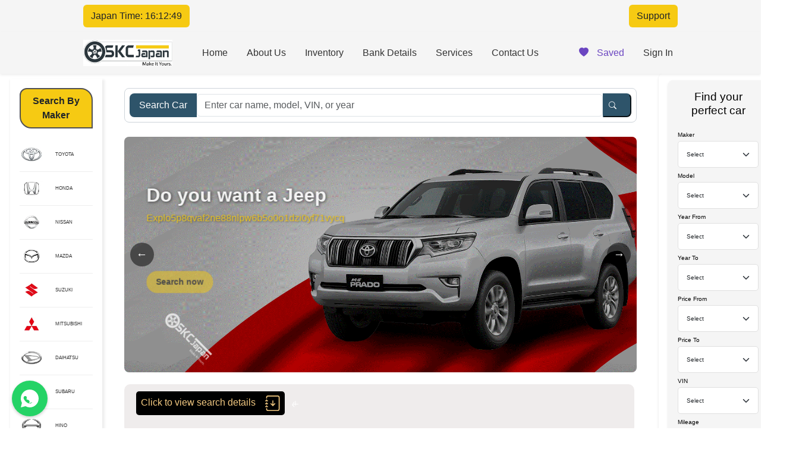

--- FILE ---
content_type: text/html
request_url: https://www.skcjapan.com/?taxonomy=serie&term=alphard
body_size: 460
content:
<!doctype html><html lang="en"><head><meta charset="utf-8"/><link rel="icon" href="/favicon.ico"/><meta name="viewport" content="width=device-width,initial-scale=1"/><meta name="theme-color" content="#000000"/><meta name="description" content="Web site created using create-react-app"/><link rel="apple-touch-icon" href="/logo192.png"/><link rel="icon" type="image/x-icon" href="/favicon.ico"><link rel="apple-touch-icon" sizes="180x180" href="/apple-touch-icon.png"><link rel="manifest" href="/manifest.json"/><link href="https://fonts.googleapis.com/css2?family=Open+Sans:wght@400;500&display=swap" rel="stylesheet"><link href="https://cdn.jsdelivr.net/npm/bootstrap@5.3.0/dist/css/bootstrap.min.css" rel="stylesheet"><script src="https://cdn.jsdelivr.net/npm/bootstrap@5.3.0/dist/js/bootstrap.bundle.min.js"></script><title>SKC Japan</title><script defer="defer" src="/static/js/main.a9620a15.js"></script><link href="/static/css/main.5a5c63eb.css" rel="stylesheet"></head><body><noscript>You need to enable JavaScript to run this app.</noscript><div id="root"></div><script type="text/javascript">var Tawk_API=Tawk_API||{},Tawk_LoadStart=new Date;!function(){var t=document.createElement("script"),e=document.getElementsByTagName("script")[0];t.async=!0,t.src="https://embed.tawk.to/604705c51c1c2a130d666e88/1f0amt3t3",t.charset="UTF-8",t.setAttribute("crossorigin","*"),e.parentNode.insertBefore(t,e)}()</script></body></html>

--- FILE ---
content_type: text/html; charset=UTF-8
request_url: https://skcapi.btcjapan.co/getDropdownOptions.php
body_size: -467
content:
["HONDA","TOYOTA","LEXUS","SUBARU","NISSAN","MERCEDES","NISS","MITSUBISHI","AUDI","HINO","BMW","MAZDA","SUZUKI","ISUZU","LAND ROVER"]

--- FILE ---
content_type: text/html; charset=UTF-8
request_url: https://skcapi.btcjapan.co/getDropdownOptions.php
body_size: -489
content:
["HONDA","TOYOTA","LEXUS","SUBARU","NISSAN","MERCEDES","NISS","MITSUBISHI","AUDI","HINO","BMW","MAZDA","SUZUKI","ISUZU","LAND ROVER"]